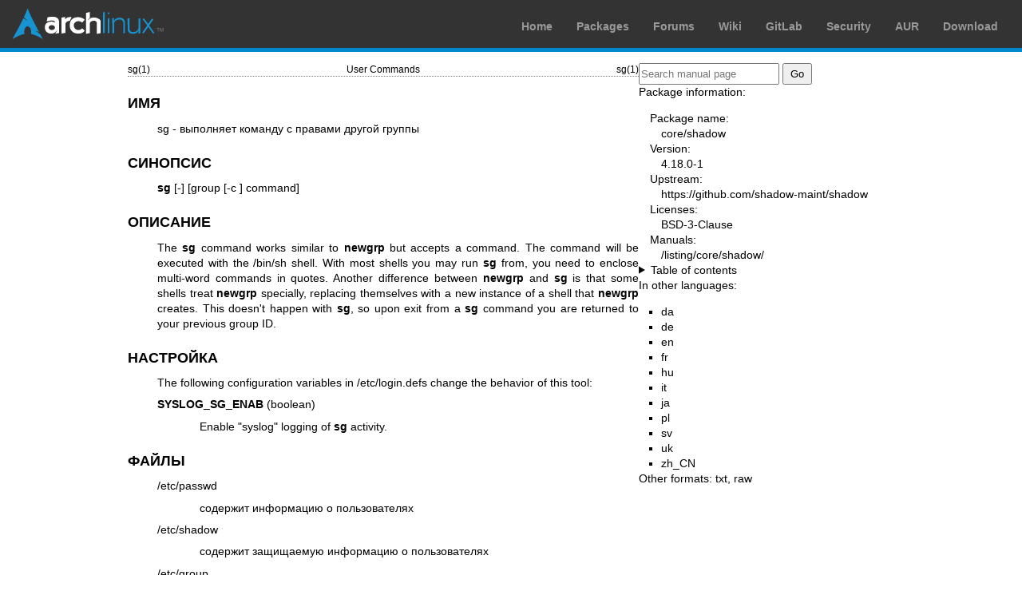

--- FILE ---
content_type: text/html; charset=utf-8
request_url: https://man.archlinux.org/man/sg.1.ru
body_size: 2089
content:


<!DOCTYPE html>
<html lang="ru">
    <head>
        <meta charset="UTF-8">
        <meta name="viewport" content="width=device-width, initial-scale=1.0">
        <title>sg(1) — Arch manual pages</title>
        <link rel="stylesheet" type="text/css" href="/static/archlinux-common/navbar.css">
        <link rel="stylesheet" type="text/css" href="/static/archmanweb/base.css">
        <link rel="icon" type="image/x-icon" href="/static/archlinux-common/favicon.ico" />
        <link rel="shortcut icon" type="image/x-icon" href="/static/archlinux-common/favicon.ico" />
        
    <link rel="stylesheet" type="text/css" href="/static/archmanweb/man_page.css">
    
        <link rel="alternate" href="/man/sg.1.da" hreflang="da">
    
        <link rel="alternate" href="/man/sg.1.de" hreflang="de">
    
        <link rel="alternate" href="/man/sg.1.en" hreflang="en">
    
        <link rel="alternate" href="/man/sg.1.fr" hreflang="fr">
    
        <link rel="alternate" href="/man/sg.1.hu" hreflang="hu">
    
        <link rel="alternate" href="/man/sg.1.it" hreflang="it">
    
        <link rel="alternate" href="/man/sg.1.ja" hreflang="ja">
    
        <link rel="alternate" href="/man/sg.1.pl" hreflang="pl">
    
        <link rel="alternate" href="/man/sg.1.sv" hreflang="sv">
    
        <link rel="alternate" href="/man/sg.1.uk" hreflang="uk">
    
        <link rel="alternate" href="/man/sg.1.zh_CN" hreflang="zh_CN">
    

    </head>
    <body>
        <header>
            <div id="archnavbar">
	<div id="logo"><a href="https://archlinux.org" title="Return to the main page">Arch Linux</a></div>
	<div id="archnavbarmenu">
		<ul id="archnavbarlist">
			<li id="anb-home"><a href="https://archlinux.org" title="Arch news, packages, projects and more">Home</a></li>
			<li id="anb-packages"><a href="https://archlinux.org/packages/" title="Arch Package Database">Packages</a></li>
			<li id="anb-forums"><a href="https://bbs.archlinux.org/" title="Community forums">Forums</a></li>
			<li id="anb-wiki"><a href="https://wiki.archlinux.org/" title="Community documentation">Wiki</a></li>
			<li id="anb-gitlab"><a href="https://gitlab.archlinux.org/archlinux" title="GitLab">GitLab</a></li>
			<li id="anb-security"><a href="https://security.archlinux.org/" title="Arch Linux Security Tracker">Security</a></li>
			<li id="anb-aur"><a href="https://aur.archlinux.org/" title="Arch Linux User Repository">AUR</a></li>
			<li id="anb-download"><a href="https://archlinux.org/download/" title="Get Arch Linux">Download</a></li>
		</ul>
	</div>
</div>

        </header>
        <main id="content">
            
            <article id="content-left">
                
<section class="man-page-content">
    <table class="head">
  <tr>
    <td class="head-ltitle">sg(1)</td>
    <td class="head-vol">User Commands</td>
    <td class="head-rtitle">sg(1)</td>
  </tr>
</table>
<div class="manual-text">
<section class="Sh">
<h1 class="Sh">&#x0418;&#x041C;&#x042F;</h1>
<p class="Pp">sg -
    &#x0432;&#x044B;&#x043F;&#x043E;&#x043B;&#x043D;&#x044F;&#x0435;&#x0442;
    &#x043A;&#x043E;&#x043C;&#x0430;&#x043D;&#x0434;&#x0443; &#x0441;
    &#x043F;&#x0440;&#x0430;&#x0432;&#x0430;&#x043C;&#x0438;
    &#x0434;&#x0440;&#x0443;&#x0433;&#x043E;&#x0439;
    &#x0433;&#x0440;&#x0443;&#x043F;&#x043F;&#x044B;</p>
</section>
<section class="Sh">
<h1 class="Sh">&#x0421;&#x0418;&#x041D;&#x041E;&#x041F;&#x0421;&#x0418;&#x0421;</h1>
<p class="Pp HP"><b>sg</b> [-] [group&#x00A0;[-c&#x00A0;]&#x00A0;command]</p>
</section>
<section class="Sh">
<h1 class="Sh">&#x041E;&#x041F;&#x0418;&#x0421;&#x0410;&#x041D;&#x0418;&#x0415;</h1>
<p class="Pp">The <b>sg</b> command works similar to <b>newgrp</b> but accepts a
    command. The command will be executed with the /bin/sh shell. With most
    shells you may run <b>sg</b> from, you need to enclose multi-word commands
    in quotes. Another difference between <b>newgrp</b> and <b>sg</b> is that
    some shells treat <b>newgrp</b> specially, replacing themselves with a new
    instance of a shell that <b>newgrp</b> creates. This doesn't happen with
    <b>sg</b>, so upon exit from a <b>sg</b> command you are returned to your
    previous group ID.</p>
</section>
<section class="Sh">
<h1 class="Sh">&#x041D;&#x0410;&#x0421;&#x0422;&#x0420;&#x041E;&#x0419;&#x041A;&#x0410;</h1>
<p class="Pp">The following configuration variables in /etc/login.defs change
    the behavior of this tool:</p>
<p class="Pp"><b>SYSLOG_SG_ENAB</b> (boolean)</p>
<div class="Bd-indent">Enable &quot;syslog&quot; logging of <b>sg</b>
  activity.</div>
</section>
<section class="Sh">
<h1 class="Sh">&#x0424;&#x0410;&#x0419;&#x041B;&#x042B;</h1>
<p class="Pp">/etc/passwd</p>
<div class="Bd-indent">&#x0441;&#x043E;&#x0434;&#x0435;&#x0440;&#x0436;&#x0438;&#x0442;
  &#x0438;&#x043D;&#x0444;&#x043E;&#x0440;&#x043C;&#x0430;&#x0446;&#x0438;&#x044E;
  &#x043E;
  &#x043F;&#x043E;&#x043B;&#x044C;&#x0437;&#x043E;&#x0432;&#x0430;&#x0442;&#x0435;&#x043B;&#x044F;&#x0445;</div>
<p class="Pp">/etc/shadow</p>
<div class="Bd-indent">&#x0441;&#x043E;&#x0434;&#x0435;&#x0440;&#x0436;&#x0438;&#x0442;
  &#x0437;&#x0430;&#x0449;&#x0438;&#x0449;&#x0430;&#x0435;&#x043C;&#x0443;&#x044E;
  &#x0438;&#x043D;&#x0444;&#x043E;&#x0440;&#x043C;&#x0430;&#x0446;&#x0438;&#x044E;
  &#x043E;
  &#x043F;&#x043E;&#x043B;&#x044C;&#x0437;&#x043E;&#x0432;&#x0430;&#x0442;&#x0435;&#x043B;&#x044F;&#x0445;</div>
<p class="Pp">/etc/group</p>
<div class="Bd-indent">&#x0441;&#x043E;&#x0434;&#x0435;&#x0440;&#x0436;&#x0438;&#x0442;
  &#x0438;&#x043D;&#x0444;&#x043E;&#x0440;&#x043C;&#x0430;&#x0446;&#x0438;&#x044E;
  &#x043E; &#x0433;&#x0440;&#x0443;&#x043F;&#x043F;&#x0430;&#x0445;</div>
<p class="Pp">/etc/gshadow</p>
<div class="Bd-indent">&#x0441;&#x043E;&#x0434;&#x0435;&#x0440;&#x0436;&#x0438;&#x0442;
  &#x0437;&#x0430;&#x0449;&#x0438;&#x0449;&#x0430;&#x0435;&#x043C;&#x0443;&#x044E;
  &#x0438;&#x043D;&#x0444;&#x043E;&#x0440;&#x043C;&#x0430;&#x0446;&#x0438;&#x044E;
  &#x043E; &#x0433;&#x0440;&#x0443;&#x043F;&#x043F;&#x0430;&#x0445;</div>
</section>
<section class="Sh">
<h1 class="Sh">&#x0421;&#x041C;&#x041E;&#x0422;&#x0420;&#x0418;&#x0422;&#x0415;
  &#x0422;&#x0410;&#x041A;&#x0416;&#x0415;</h1>
<p class="Pp"><a href='/man/id.1.ru'>id(1)</a>, <a href='/man/login.1.ru'>login(1)</a>, <a href='/man/newgrp.1.ru'>newgrp(1)</a>, <a href='/man/su.1.ru'>su(1)</a>,
    <a href='/man/gpasswd.1.ru'>gpasswd(1)</a>, <a href='/man/group.5.ru'>group(5)</a>, <a href='/man/gshadow.5.ru'>gshadow(5)</a>.</p>
</section>
</div>
<table class="foot">
  <tr>
    <td class="foot-date">06/27/2025</td>
    <td class="foot-os">shadow-utils 4.18.0</td>
  </tr>
</table>

</section>

            </article>
            <aside id="sidebar">
                
<section class="search">
    <form action="/search" class="search direct-search" role="search">
    <input type="search" placeholder="Search manual page" name="q" value=""
         />
    <input type="submit" name="go" value="Go" />
</form>

</section>

<section class="package-info">
    <p>Package information:</p>
    <dl>
        <dt>Package name:</dt>
        <dd><a href="https://www.archlinux.org/packages/core/x86_64/shadow/">core/shadow</a></dd>
        <dt>Version:</dt>
        <dd>4.18.0-1</dd>
        <dt>Upstream:</dt>
        <dd><a href="https://github.com/shadow-maint/shadow">https://github.com/shadow-maint/shadow</a></dd>
        <dt>Licenses:</dt>
        <dd>BSD-3-Clause</dd>
        <dt>Manuals:</dt>
        <dd><a href="/listing/core/shadow/">/listing/core/shadow/</a></dd>
    </dl>
</section>

<details>
    <summary>Table of contents</summary>
    <nav class="toc">
        <ul>
        
        </ul>
    </nav>
</details>




<nav class="other-languages">
    <p>In other languages:</p>
    <ul>
    
        <li><a href="/man/sg.1.da">da</a></li>
    
        <li><a href="/man/sg.1.de">de</a></li>
    
        <li><a href="/man/sg.1.en">en</a></li>
    
        <li><a href="/man/sg.1.fr">fr</a></li>
    
        <li><a href="/man/sg.1.hu">hu</a></li>
    
        <li><a href="/man/sg.1.it">it</a></li>
    
        <li><a href="/man/sg.1.ja">ja</a></li>
    
        <li><a href="/man/sg.1.pl">pl</a></li>
    
        <li><a href="/man/sg.1.sv">sv</a></li>
    
        <li><a href="/man/sg.1.uk">uk</a></li>
    
        <li><a href="/man/sg.1.zh_CN">zh_CN</a></li>
    
    </ul>
</nav>




<nav class="other-formats">
    <p>Other formats:
        
            <a href="/man/sg.1.ru.txt">txt</a>, 
        
            <a href="/man/sg.1.ru.raw">raw</a>
        
    </p>
</nav>

            </aside>
            
        </main>
        <footer>
            <p>Powered by <a href="https://gitlab.archlinux.org/archlinux/archmanweb">archmanweb</a>,
               using <a href="https://mandoc.bsd.lv/">mandoc</a> for the conversion of manual pages.
            </p>
            <p>The website is available under the terms of the <a href="https://www.gnu.org/licenses/gpl-3.0.en.html">GPL-3.0</a>
               license, except for the contents of the manual pages, which have their own license
               specified in the corresponding Arch Linux package.
            </p>
        </footer>
    </body>
</html>
